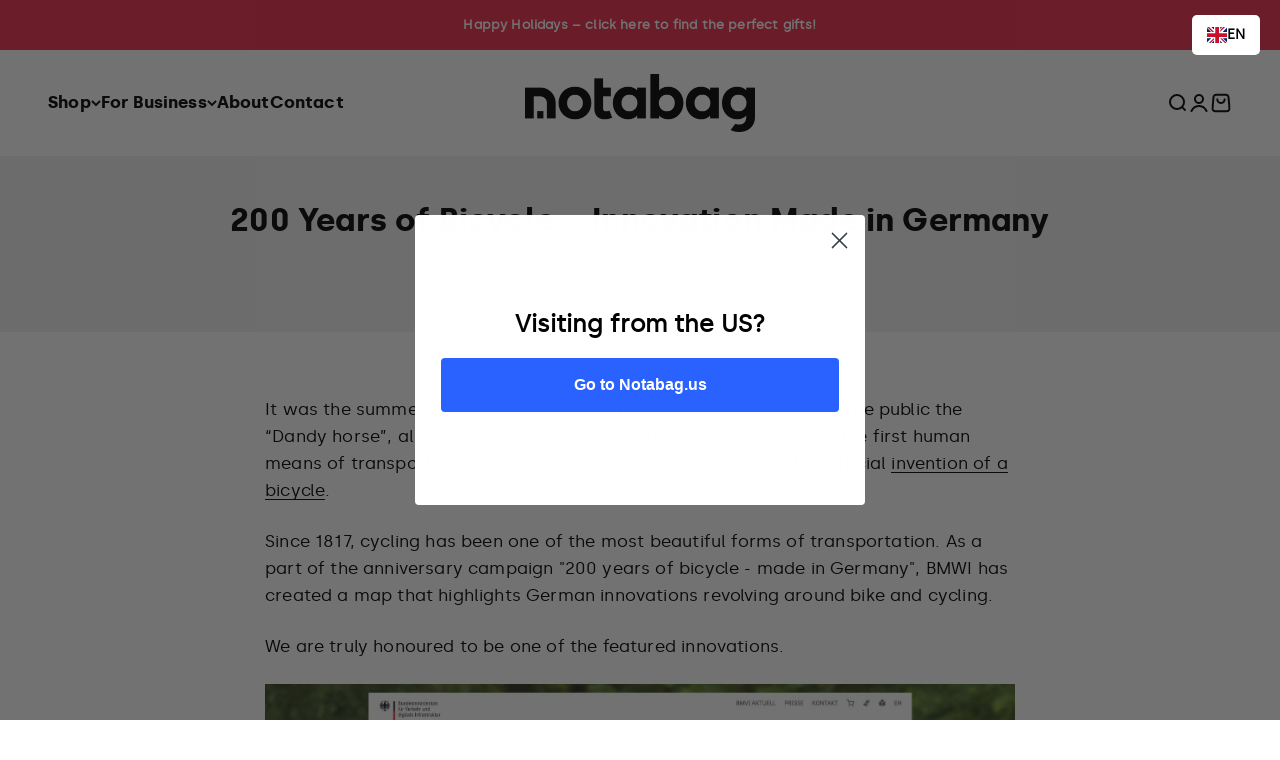

--- FILE ---
content_type: text/css
request_url: https://www.notabag.com/cdn/shop/t/31/assets/custom.css?v=20893942523964636851731322620
body_size: -617
content:
.pf-media-fixed-height .splide__slide img, 
[data-pf-type="MediaItem"] img {
    width: 100%;
    height: auto; 
    object-fit: contain; 
    display: block; 
    margin: 0 auto; 
}


--- FILE ---
content_type: text/javascript
request_url: https://cdn-sf.vitals.app/assets/js/m4.be8709965bfbfd758391.chunk.bundle.js
body_size: 1588
content:
"use strict";(window.webpackChunkvitalsLibrary=window.webpackChunkvitalsLibrary||[]).push([[6620],{2775:(t,s,i)=>{i.d(s,{A:()=>o});var n=i(45077);var e=i.n(n)()(!1);e.push([t.id,".vtl-st-main-widget{position:fixed;color:#999;font-size:0;display:none;z-index:950;cursor:pointer;max-width:100px;max-height:46px}.vtl-st-main-widget svg{position:relative;z-index:100}.vtl-st-main-widget__svg-circle--filled .vtl-st-main-widget__svg-arrow,.vtl-st-main-widget__svg-square--filled .vtl-st-main-widget__svg-arrow{fill:#fff}.vtl-st-progress-fill-container{position:absolute;overflow:hidden;height:30px;width:30px;z-index:99}.vtl-st-progress-fill-container .vtl-st-progress-fill{position:absolute;width:100%;bottom:0;left:0;height:0;z-index:10;display:block}",""]);const o=e},43021:(t,s,i)=>{i.d(s,{K:()=>n});class n{J63(t){}O21(){this.O14()&&this.W37()}M71(){}O14(){return!0}O85(t){}W37(){this.H61();this.O86();this.Q86();this.F29();this.K13()}H61(){}O86(){}Q86(){}F29(){}K13(){}}},34333:(t,s,i)=>{i.r(s);i.d(s,{L82:()=>w});var n=i(21076);var e=i(43021);var o=i(90018);var l=i(71213);var r=i(34464);var c=i(2278);var h=i(75624);var a=i(94601);const d=(0,h.jb)({W45:487,X10:488,I20:673,G59:975,J14:976,V19:980},a.X.Q4);var v=i(9701);var g=i.n(v);var p=i(17074);var u=i(45467);var b=i(60531);var f=i(2775);const m='.vtl-st-main-widget';class $ extends r.X{constructor(){super();this.U67=g()();this.R30=g()();this.T14=g()();this.T15=g()();this.K59=g()();this.o59=g()();this.U17=g()();this.D8='';this.F60=()=>{const t=this.U17.scrollTop();if(t&&t>this.K60){this.U67.show();l.b.k58.n64(u.J$.L82,!0)}else{this.U67.hide();l.b.k58.n64(u.J$.L82,!1)}d().I20&&this.K61()};this.K60=500;this.x72=(0,c.K6)(d().X10)}T16(t){return(0,n.sH)(this,void 0,void 0,function*(){this.D8=yield l.b.U10.M53(`${p.uD}/back_to_top/theme/${t}.svg?v=1`)})}W37(){const t=l.b.S15.S46();const s=d();const i=t&&s.J14;const n=!t&&s.G59;(i||n)&&this.T16(s.W45).then(()=>{this.O86();this.F29();this.Q86();l.b.k58.S36({Y73:u.J$.L82,S19:m,S37:'bottom_right',p39:l.b.S15.S46()?8:16,S38:!0});this.K13()}).catch(()=>{})}O86(){l.b.Y47.S40().append(this.V15())}F29(){this.U67=g()(m);this.o59=this.U67.find('.vtl-st-progress-fill-container');this.R30=this.U67.find('.vtl-st-main-widget__svg-arrow');this.T14=this.U67.find('.vtl-st-main-widget__svg-fill');this.K59=this.U67.find('.vtl-st-progress-fill');this.T15=this.U67.find('svg');this.U17=l.b.Y47.O44()}K13(){this.U17.on('scroll',this.F60);this.U67.off('click.smoothscroll');this.U67.on('click',t=>this.I21(t))}I21(t){t.preventDefault();t.stopPropagation();l.b.W66.O60(0,500)}K61(){if(!document.documentElement)return;const t=document.documentElement.scrollHeight-document.documentElement.clientHeight;const s=(document.body.scrollTop||document.documentElement.scrollTop)/t*100;const i='rgba(255, 255, 255, 1)';this.K59.css('height',`${s}%`);this.T15.is('[class*=circle]')&&this.o59.css('borderRadius','50px');if(this.T15.is('[class*=outline]'))s<50?this.R31(this.x72):this.R31(i);else{this.R31(i);this.T14.css('opacity','0.5')}}R31(t){this.R30.css('fill',t)}V15(){return`\n            <div class="vtl-st-main-widget">\n                <div class="vtl-st-progress-fill-container">\n                    <div class="vtl-st-progress-fill"></div>\n                </div>\n                ${this.D8}\n            </div>\n        `}Q86(){const t=l.b.S15.S46();const s=t?8:16;const i=t?b.lp.V44:b.lp.U7;const n=`\n\t\t\t.vtl-st-main-widget {\n\t\t\t\tbottom: ${s}px;\n\t\t\t\tright: 0px;\n\t\t\t\tpadding: ${`0 ${i}px ${b.Oc}px`};\n\t\t\t}\n\n\t\t`;const e=`\n            .vtl-st-main-widget svg path {\n                fill: ${this.x72};\n            }\n            .vtl-st-progress-fill {\n                background-color: ${this.x72};\n            }\n            .vtl-st-progress-fill-container {\n\t\t\t\tright: ${i}px;\n\t\t\t\tbottom: ${b.Oc}px;\n\t\t\t}\n        `;const o=d().I20?" .vtl-st-main-widget:hover svg {\n                    opacity: 1;\n                } ":" .vtl-st-main-widget:hover svg {\n                    opacity: 0.8;\n                } ";l.b.Y47.Q22(f.A.toString());l.b.Y47.Q22(n);l.b.Y47.Q22(e);l.b.Y47.Q22(o)}}(0,n.Cg)([o.o],$.prototype,"W37",null);(0,n.Cg)([o.o],$.prototype,"V15",null);class w extends e.K{W37(){(new $).W37()}}(0,n.Cg)([o.o],w.prototype,"W37",null)},2278:(t,s,i)=>{i.d(s,{K6:()=>n,cH:()=>o,lj:()=>e});const n=t=>(null==t?void 0:t.trim())?t.includes('rgb')||t.includes('#')?t:`#${t}`:t;const e=(t,s)=>{if(t.includes('rgb'))return t;let i=t;i.length<5&&(i=i.replace(/[^#]/g,'$&$&'));const n=parseInt(i.slice(1,3),16);const e=parseInt(i.slice(3,5),16);const o=parseInt(i.slice(5,7),16);return s?`rgba(${n}, ${e}, ${o}, ${s})`:`rgb(${n}, ${e}, ${o})`};const o=(t,s)=>{if(!t||t.includes('rgba')||t.includes('#')&&9===t.length)return t;if(t.includes('rgb')){const i=t.replace(/[^\d,]/g,'').split(',');return`rgba(${i[0]}, ${i[1]}, ${i[2]}, ${s})`}if(t.includes('#')&&7===t.length){return`${t}${Math.round(255*s).toString(16).padStart(2,'0')}`}return t}}}]);